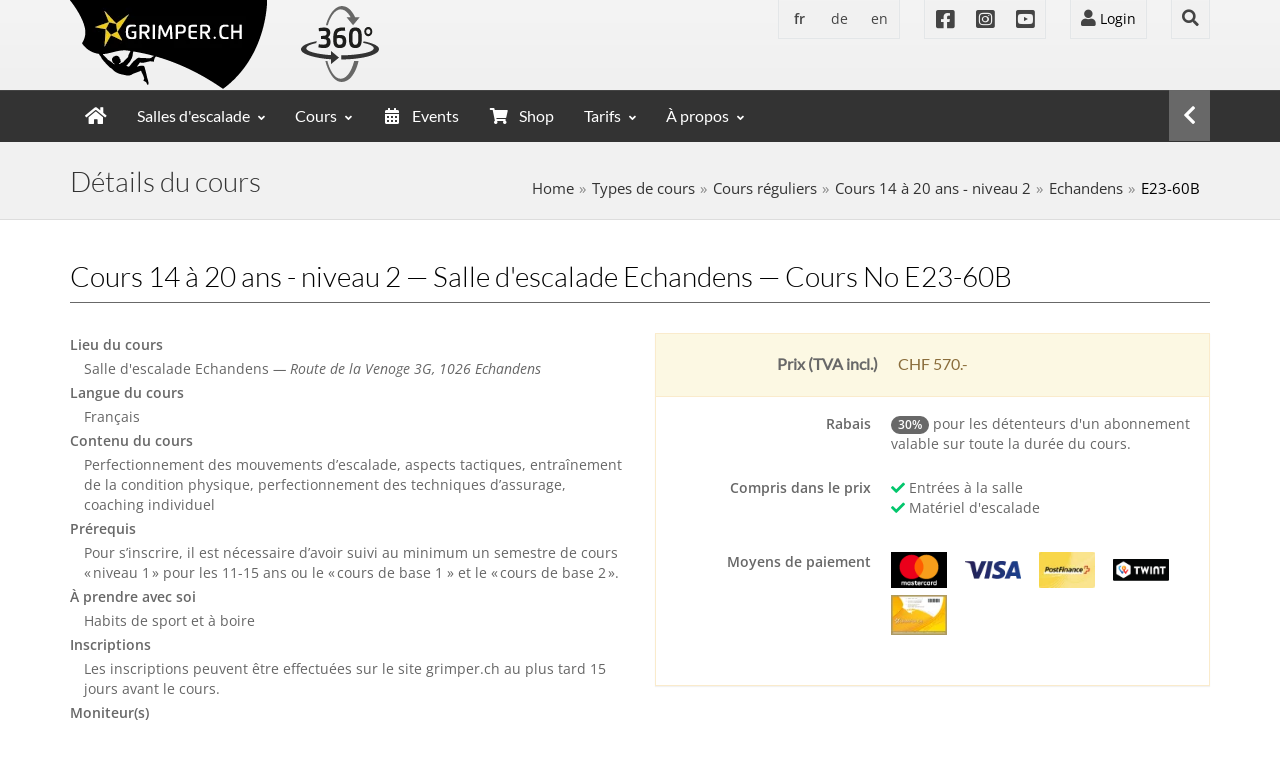

--- FILE ---
content_type: text/html; charset=utf-8
request_url: https://www.grimper.ch/cours/E23-60B
body_size: 10767
content:
<!DOCTYPE html>
<html lang="fr">
<head>

<meta charset="utf-8">
<!-- 
	This website is powered by TYPO3 - inspiring people to share!
	TYPO3 is a free open source Content Management Framework initially created by Kasper Skaarhoj and licensed under GNU/GPL.
	TYPO3 is copyright 1998-2026 of Kasper Skaarhoj. Extensions are copyright of their respective owners.
	Information and contribution at https://typo3.org/
-->



<title>Détails du cours</title>
<meta name="generator" content="TYPO3 CMS">
<meta name="twitter:card" content="summary">


<link rel="stylesheet" href="/_assets/3d52a86571f2ece3dceff8435e1ba9ac/Css/preload.css?1726477508" media="all">
<link rel="stylesheet" href="/typo3temp/assets/css/1e551f67a57f573af0b0609cf32efa1f.css?1726487808" media="all">
<link rel="stylesheet" href="/_assets/3d52a86571f2ece3dceff8435e1ba9ac/Css/vendors.css?1726477508" media="all">
<link rel="stylesheet" href="/_assets/3d52a86571f2ece3dceff8435e1ba9ac/Css/style-orange2.css?1741611250" media="all">
<link rel="stylesheet" href="/_assets/3d52a86571f2ece3dceff8435e1ba9ac/Css/width-full.css?1726477508" media="all">
<link rel="stylesheet" href="https://unpkg.com/leaflet@1.7.1/dist/leaflet.css" media="all">







<meta name="viewport" content="width=device-width, initial-scale=1">
<meta name="viewport" content="width=device-width, initial-scale=1.0, minimum-scale=1.0, maximum-scale=1.0, user-scalable=no">
<link rel="shortcut icon" href="/_assets/3d52a86571f2ece3dceff8435e1ba9ac/Images/favicon.png">
    <link rel="apple-touch-icon" sizes="180x180" href="/_assets/3d52a86571f2ece3dceff8435e1ba9ac/favicon/apple-touch-icon.png">
    <link rel="icon" type="image/png" sizes="32x32" href="/_assets/3d52a86571f2ece3dceff8435e1ba9ac/favicon/favicon-32x32.png">
    <link rel="icon" type="image/png" sizes="16x16" href="/_assets/3d52a86571f2ece3dceff8435e1ba9ac/favicon/favicon-16x16.png">
    <link rel="manifest" href="/site.webmanifest">
    <link rel="mask-icon" href="/_assets/3d52a86571f2ece3dceff8435e1ba9ac/favicon/safari-pinned-tab.svg" color="#5bbad5">
    <meta name="msapplication-TileColor" content="#da532c">
    <meta name="theme-color" content="#ffffff">


<script nonce="y2RFeBuI2chIu_yTKQkYdjxOmzH4iBY2qdeEg8LZtLrpxUAXViGsSQ">
    var _paq = window._paq = window._paq || [];
    /* tracker methods like "setCustomDimension" should be called before "trackPageView" */
    _paq.push(['trackPageView']);
    _paq.push(['enableLinkTracking']);
    (function() {
        var u="//marketing.grimper.ch/";
        _paq.push(['setTrackerUrl', u+'matomo.php']);
        _paq.push(['setSiteId', '1']);
        var d=document, g=d.createElement('script'), s=d.getElementsByTagName('script')[0];
        g.nonce = "y2RFeBuI2chIu_yTKQkYdjxOmzH4iBY2qdeEg8LZtLrpxUAXViGsSQ";
        g.async=true; g.src=u+'matomo.js'; s.parentNode.insertBefore(g,s);
    })();
</script>

<link rel="canonical" href="https://www.grimper.ch/cours/E23-60B/"/>

<link rel="alternate" hreflang="fr" href="https://www.grimper.ch/cours/E23-60B/"/>
<link rel="alternate" hreflang="de" href="https://www.grimper.ch/de/kurs/E23-60B/"/>
<link rel="alternate" hreflang="en" href="https://www.grimper.ch/en/course/E23-60B/"/>
<link rel="alternate" hreflang="x-default" href="https://www.grimper.ch/cours/E23-60B/"/>
</head>
<body>
<!-- Preloader -->
<div id="preloader">
    <div id="status">&nbsp;</div>
</div>

<div id="sb-site">
<div class="boxed">

<header id="header-full-top" class="hidden-xs header-full">
    <div class="container">
        <a href="/">
            <div class="header-full-title"></div>
        </a>
        <a href="/visite-360/">
            <div class="header-360"></div>
        </a>
        <nav class="top-nav">
            

<ul class="top-nav-language-menu hidden-sm">
  
    <li>
      <strong>
      <a href="/cours/E23-60B/" title="Français" lang="fr" xml:lang="fr">fr</a>
      </strong>
    </li>
  
    <li>
      
      <a href="/de/kurs/E23-60B/" title="Deutsch" lang="de" xml:lang="de">de</a>
      
    </li>
  
    <li>
      
      <a href="/en/course/E23-60B/" title="English" lang="en" xml:lang="en">en</a>
      
    </li>
  
</ul>



            <ul class="top-nav-social hidden-sm">
                <li><a class="animated fadeIn animation-delay-8 facebook" href="https://www.facebook.com/grimper.ch"><i class="fab fa-facebook-square"></i></a></li>
                <li><a class="animated fadeIn animation-delay-9 instagram" href="https://www.instagram.com/grimper.ch/"><i class="fab fa-instagram-square"></i></a></li>
                <li><a class="animated fadeIn animation-delay-9 youtube" href="https://www.youtube.com/channel/UCLVUZDRtJG6hqM37iDuTA3Q"><i class="fab fa-youtube-square"></i></a></li>
            </ul>
            <!-- login form -->
            <div class="dropdown animated fadeInDown animation-delay-11">
                <a href="#" class="dropdown-toggle" data-toggle="dropdown">
					<i class="fas fa-user"></i> Login
				</a>
                <div class="dropdown-menu dropdown-menu-right dropdown-login-box animated fadeInUp ">
                    




    <h3>
        
Identification de l&#039;utilisateur


    </h3>
    <img class="img-responsive"
         src="/_assets/3d52a86571f2ece3dceff8435e1ba9ac/Images/carte_abo.png"
         srcset="/_assets/3d52a86571f2ece3dceff8435e1ba9ac/Images/carte_abo@2x.png 2x"
         style="max-width:300px;" alt="" />
    <p>
        



    </p>


<form spellcheck="false" method="post" target="_top" action="/cours/E23-60B/?tx_felogin_login%5Baction%5D=login&amp;tx_felogin_login%5Bcontroller%5D=Login&amp;cHash=84ec9e434f5d738c932297fe5dc1f73f">
<div>
<input type="hidden" name="__referrer[@extension]" value="Felogin" />
<input type="hidden" name="__referrer[@controller]" value="Login" />
<input type="hidden" name="__referrer[@action]" value="login" />
<input type="hidden" name="__referrer[arguments]" value="YTowOnt9ffd27959d32a3c37060bf5eb5212339743482bcd" />
<input type="hidden" name="__referrer[@request]" value="{&quot;@extension&quot;:&quot;Felogin&quot;,&quot;@controller&quot;:&quot;Login&quot;,&quot;@action&quot;:&quot;login&quot;}bb86eaa27b8959d0ea27c0111b43cc10307c4287" />
<input type="hidden" name="__RequestToken" value="eyJ0eXAiOiJKV1QiLCJhbGciOiJIUzI1NiIsImtpZCI6IntcInR5cGVcIjpcIm5vbmNlXCIsXCJuYW1lXCI6XCJodVRVSGdmcEpzX0E5ZlBzYm5Da3J3XCJ9In0.[base64].pVjZ9OwL8ITSGaxIzfhJHwpU5JtR6IbqJmzU86nXU9k"/><input type="hidden" name="__trustedProperties" value="{&quot;user&quot;:1,&quot;pass&quot;:1,&quot;submit&quot;:1,&quot;logintype&quot;:1,&quot;pid&quot;:1,&quot;noredirect&quot;:1}cb1bb0243292c7ce1f3ef93f33e8fbe9503a8d6e" />
</div>

    
    <fieldset>
        <div class="form-group">
            <legend>
                Identification
            </legend>
            <div class="input-group login-input">
                <span class="input-group-addon"><i class="fas fa-user"></i></span>
                <input placeholder="Entrez le code-barres" class="form-control" type="text" name="user" />
            </div>
            <br />
            <div class="input-group login-input hidden">
                <span class="input-group-addon"><i class="fas fa-lock"></i></span>
                <input placeholder="Mot de passe" class="form-control" type="password" name="pass" value="" />
            </div>

            

            <div>
                <input class="btn btn-ar btn-success" type="submit" value="Identification" name="submit" />
            </div>

            <div class="felogin-hidden">
                <input type="hidden" name="logintype" value="login" />
                
                <input type="hidden" name="pid" value="" />
                
                
                
                
                    <input type="hidden" name="noredirect" value="1" />
                
            </div>
            <div class="clearfix"></div>
        </div>
    </fieldset>

</form>






                </div>
            </div> <!-- dropdown -->
            <!-- search form -->
            <div class="dropdown animated fadeInDown animation-delay-13">
    <a href="#" class="dropdown-toggle" data-toggle="dropdown"><i class="fas fa-search"></i></a>
    <div class="dropdown-menu dropdown-menu-right dropdown-search-box animated fadeInUp">
        <form role="form" action="/ecole-descalade/#searchResults" method="post">
            <div class="input-group">
                <input type="text" class="form-control" placeholder="n° du cours" name="query" id="queryBox">
                <span class="input-group-btn">
                    <button class="btn btn-ar btn-primary" type="submit">Go</button>
                </span>
            </div><!-- /input-group -->
        </form>
    </div>
</div>
            <!-- dropdown -->
        </nav>
    </div> <!-- container -->
</header> <!-- header-full -->
<nav class="navbar navbar-static-top navbar-default navbar-header-full navbar-dark yamm" role="navigation" id="header">
    <div class="container">
        <!-- Brand and toggle get grouped for better mobile display -->
        <div class="navbar-header">
            <button type="button" class="navbar-toggle" data-toggle="collapse" data-target="#bs-example-navbar-collapse-1">
                <span class="sr-only">Toggle navigation</span>
                <i class="fas fa-bars"></i>
            </button>
            <a class="navbar-brand hidden-lg hidden-md hidden-sm" id="ar-brand" href="/">
			Grimper.ch</a>
        </div> <!-- navbar-header -->

        <!-- Collect the nav links, forms, and other content for toggling -->
        <div class="pull-right">
            <a href="javascript:void(0);" class="sb-icon-navbar sb-toggle-right"><i class="fas fa-chevron-left"></i></a>
        </div>
        <div class="collapse navbar-collapse" id="bs-example-navbar-collapse-1">
            <ul class="nav navbar-nav">
	<li><a href="/"><i class="fas fa-home no-margin" style="font-size: 120%"></i></a></li>
	<li class="visible-xs"><a href="/visite-360/"><i fonts/class="fas fa-fw fa-eye"></i>360°</a></li>
	<li class="dropdown"><a href="/salles-descalade/echandens/" class="dropdown-toggle" data-toggle="dropdown" title="Salles d&#039;escalade">Salles d'escalade</a><ul class="dropdown-menu dropdown-menu-left"><li role="presentation" class="dropdown-header"><i fonts/class="fas fa-fw fa-home"></i>Salles existantes</li><li><a href="/salles-descalade/echandens/" title="Echandens"><i fonts/class="fas fa-fw fa-location-arrow menu-echandens"></i>Echandens</a></li><li><a href="/salles-descalade/fribourg/" title="Fribourg"><i fonts/class="fas fa-fw fa-location-arrow menu-fribourg"></i>Fribourg</a></li><li><a href="/salles-descalade/givisiez/" title="Givisiez"><i fonts/class="fas fa-fw fa-location-arrow menu-givisiez"></i>Givisiez</a></li><li><a href="/salles-descalade/lausanne-beaulieu/" title="Lausanne-Beaulieu"><i fonts/class="fas fa-fw fa-location-arrow menu-beaulieu"></i>Lausanne-Beaulieu</a></li><li><a href="/salles-descalade/satigny/" title="Meyrin-Satigny"><i fonts/class="fas fa-fw fa-location-arrow menu-satigny"></i>Meyrin-Satigny</a></li><li><a href="/salles-descalade/villeneuve/" title="Villeneuve"><i fonts/class="fas fa-fw fa-location-arrow menu-villeneuve"></i>Villeneuve</a></li><li class="divider"></li><li><a href="/visite-360/" title="Visite 360°"><i fonts/class="fas fa-fw fa-eye"></i>Visite 360°</a></li></ul></li><li class="dropdown"><a href="/ecole-descalade/" class="dropdown-toggle" data-toggle="dropdown" title="Les cours">Cours</a><ul class="dropdown-menu dropdown-menu-left"><li><a href="/ecole-descalade/echandens/" title="Echandens"><i fonts/class="fas fa-fw fa-location-arrow menu-echandens"></i>Echandens</a></li><li><a href="/ecole-descalade/fribourg-gare/" title="Fribourg"><i fonts/class="fas fa-fw fa-location-arrow menu-fribourg"></i>Fribourg</a></li><li><a href="/ecole-descalade/givisiez/" title="Givisiez"><i fonts/class="fas fa-fw fa-location-arrow menu-givisiez"></i>Givisiez</a></li><li><a href="/ecole-descalade/lausanne-beaulieu/" title="Lausanne-Beaulieu"><i fonts/class="fas fa-fw fa-location-arrow menu-beaulieu"></i>Lausanne-Beaulieu</a></li><li><a href="/ecole-descalade/satigny/" title="Meyrin-Satigny"><i fonts/class="fas fa-fw fa-location-arrow menu-satigny"></i>Meyrin-Satigny</a></li><li><a href="/ecole-descalade/villeneuve/" title="Villeneuve"><i fonts/class="fas fa-fw fa-location-arrow menu-villeneuve"></i>Villeneuve</a></li><li><a href="/ecole-descalade/en-falaise/" title="En falaise"><i fonts/class="fas fa-fw fa-circle menu-falaise"></i>En falaise</a></li><li class="divider"></li><li><a href="/ecole-descalade/" title="Trouver un cours"><i fonts/class="fas fa-fw  fa-search"></i>Trouver un cours</a></li></ul></li><li><a href="/events/" title="Events"><i fonts/class="fas fa-fw fa-calendar-alt"></i>Events</a></li><li><a href="/shop/" title="Notre boutique"><i fonts/class="fas fa-fw fa-shopping-cart"></i>Shop</a></li><li class="dropdown"><a href="/tarifs/" class="dropdown-toggle" data-toggle="dropdown" title="Tarifs">Tarifs</a><ul class="dropdown-menu dropdown-menu-left"><li><a href="/tarifs/" title="Tarifs généraux"><i fonts/class="fas fa-fw fa-money-bill-wave"></i>Tarifs généraux</a></li><li><a href="/tarifs/rabais-speciaux/" title="Rabais spéciaux"><i fonts/class="fas fa-fw fa-percent"></i>Rabais spéciaux</a></li></ul></li><li class="dropdown"><a href="/a-propos/" class="dropdown-toggle" data-toggle="dropdown" title="À propos">À propos</a><ul class="dropdown-menu dropdown-menu-left"><li><a href="/a-propos/" title="Infos"><i fonts/class="fas fa-fw fa-info-circle"></i>Infos</a></li><li><a href="/a-propos/premiere-visite/" title="Première visite"><i fonts/class="fas fa-fw fa-hand-point-right"></i>Première visite</a></li><li><a href="/a-propos/presse/" title="Presse"><i fonts/class="fas fa-fw fa-newspaper"></i>Presse</a></li><li><a href="/news/" title="Archives des news"><i class="far fa-fw fa-newspaper"></i>Archives des news</a></li><li><a href="/a-propos/notre-equipe/" title="Notre équipe"><i fonts/class="fas fa-fw fa-users"></i>Notre équipe</a></li><li><a href="/a-propos/jobs/" title="Rejoignez-nous!"><i fonts/class="fas fa-fw fa-puzzle-piece"></i>Jobs</a></li><li class="divider"></li><li><a href="/a-propos/conditions-generales/" title="Conditions générales">Conditions générales</a></li></ul></li>
</ul>


        </div><!-- navbar-collapse -->
    </div><!-- container -->
</nav>

    
	<header class="main-header">
    	<div class="container">
        	<h1 class="page-title">Détails du cours</h1>
			<div id="breadcrumb" class="pull-right"><ol class="breadcrumb"><li><a href="/">Home</a></li><li><a href="https://www.grimper.ch/types/">Types de cours</a></li><li><a href="https://www.grimper.ch/types/entrainement/">Cours réguliers</a></li><li><a href="https://www.grimper.ch/types/entrainement/14-20-niv1/">Cours 14 à 20 ans - niveau 2</a></li><li><a href="https://www.grimper.ch/types/entrainement/14-20-niv1/echandens/">Echandens</a></li><li class="active">E23-60B</li></ol></div>
		</div>
	</header>


    <div class="container">
        
    
<div id="c239" class="frame frame-default frame-type-clcourses_picourses frame-layout-0">

<div class="tx-cl-courses">
    
    <section>
        
    </section>

    

<h2 class="page-header no-margin-top">
    
    Cours 14 à 20 ans - niveau 2 &mdash; Salle d&#039;escalade Echandens &mdash;
    Cours No
    E23-60B
</h2>
<div class="row">
    <div class="col-md-6">
        
        <dl>
            <!-- gym -->
            <dt>
                
                Lieu du cours
            </dt>
            <dd>
                Salle d&#039;escalade Echandens
                
                        
                            <em>&mdash; Route de la Venoge 3G, 1026 Echandens</em>
                        
                    
                
            </dd>

            <!-- language -->
            <dt>
                Langue du cours
            </dt>
            <dd>
                
                    
                    Français
                
            </dd>

            <!-- description -->
            
                <dt>Contenu du cours</dt>
                <dd>Perfectionnement des mouvements d’escalade, aspects tactiques, entraînement de la condition physique, perfectionnement des techniques d’assurage, coaching individuel</dd>
            
                <dt>Prérequis</dt>
                <dd>Pour s’inscrire, il est nécessaire d’avoir suivi au minimum un semestre de cours « niveau 1 » pour les 11-15 ans ou le « cours de base 1 » et le « cours de base 2 ».</dd>
            
                <dt>À prendre avec soi</dt>
                <dd>Habits de sport et à boire</dd>
            
                <dt>Inscriptions</dt>
                <dd>Les inscriptions peuvent être effectuées sur le site grimper.ch au plus tard 15 jours avant le cours.</dd>
            

            <!-- Instructor -->
            
                <dt>
                    Moniteur(s)
                </dt>
                <dd>
                    
                        Théophile Maeder<br/>
                    
                        Simon Briod<br/>
                    
                        Alessandra Chappuis<br/>
                    
                        Chloe Verdaguer<br/>
                    
                </dd>
            
        </dl>
    </div>
    <div class="col-md-6">
        <!-- prices -->
        <div class="panel panel-warning">
            <div class="panel-heading">
                <dl class="dl-horizontal panel-title">
                    <dt>Prix (TVA incl.)</dt><dd>CHF 570.-</dd>
                </dl>
            </div>
            
                <div class="panel-body">
                    
                        <dl class="dl-horizontal">
                            <dt>
                                Rabais
                            </dt>
                            <dd>
                                <span class="badge badge-primary">30%</span>
                                pour les détenteurs d&#039;un abonnement valable sur toute la durée du cours.
                            </dd>
                        </dl>
                    
                    
                        <dl class="dl-horizontal">
                            
                                <dt>
                                    Compris dans le prix
                                </dt>
                                <dd>
                                    <ul class="list-unstyled">
                                        
                                            <li><i class="fas fa-check em-success"></i> Entrées à la salle</li>
                                        
                                            <li><i class="fas fa-check em-success"></i> Matériel d&#039;escalade</li>
                                        
                                    </ul>
                                </dd>
                            
                            
                        </dl>
                    


                    <dl class="dl-horizontal">
                        <dt id="payment_methods">
                            Moyens de paiement
                        </dt>
                        <dd class="credit-cards">
                            <img
                                src="/_assets/3d52a86571f2ece3dceff8435e1ba9ac/Images/mastercard.png"
                                srcset="/_assets/3d52a86571f2ece3dceff8435e1ba9ac/Images/mastercard@2x.png 2x"
                                width="70"
                                alt="MasterCard"/>
                            <img src="/_assets/3d52a86571f2ece3dceff8435e1ba9ac/Images/visa.png"
                                 srcset="/_assets/3d52a86571f2ece3dceff8435e1ba9ac/Images/visa@2x.png 2x"
                                 width="70"
                                 alt="VISA"/>
                            <img src="/_assets/3d52a86571f2ece3dceff8435e1ba9ac/Images/postcard.png"
                                 srcset="/_assets/3d52a86571f2ece3dceff8435e1ba9ac/Images/postcard@2x.png 2x"
                                 width="70"
                                 alt="Postcard"/>
                            <img src="/_assets/3d52a86571f2ece3dceff8435e1ba9ac/Images/twint.png"
                                 srcset="/_assets/3d52a86571f2ece3dceff8435e1ba9ac/Images/twint@2x.png 2x"
                                 width="70"
                                 alt="Twint"/>
                            <img src="/_assets/3d52a86571f2ece3dceff8435e1ba9ac/Images/voucher.gif"
                                 srcset="/_assets/3d52a86571f2ece3dceff8435e1ba9ac/Images/voucher@2x.gif 2x"
                                 width="70"
                                 alt="Voucher"/>
                        </dd>
                    </dl>
                </div>
            
        </div>
    </div>
</div>

<!-- dates -->
<div class="panel panel-warning">
    <div class="panel-heading">
        <h4 class="panel-title" style="color: #686868; font-weight: bolder;">
            Dates
            (
            18:00 à 20:00
            )
        </h4>
    </div>
    <div class="panel-body">
        <div class="clcourses-calendar-container">
<div class="clcourses-calendar">
<table class="table table-condensed">
<caption>février 2023</caption>
<tr>
<th>lun</th>
<th>mar</th>
<th>mer</th>
<th>jeu</th>
<th>ven</th>
<th>sam</th>
<th>dim</th>
</tr>
<tr>
<td class="bg-grey"></td>
<td class="bg-grey"></td>
<td>1</td>
<td>2</td>
<td class="bg-normal">3<span></span></td>
<td>4</td>
<td>5</td>
</tr><tr>
<td>6</td>
<td>7</td>
<td>8</td>
<td>9</td>
<td class="bg-normal">10<span></span></td>
<td>11</td>
<td>12</td>
</tr><tr>
<td>13</td>
<td>14</td>
<td>15</td>
<td>16</td>
<td>17</td>
<td>18</td>
<td>19</td>
</tr><tr>
<td>20</td>
<td>21</td>
<td>22</td>
<td>23</td>
<td class="bg-normal">24<span></span></td>
<td>25</td>
<td>26</td>
</tr><tr>
<td>27</td>
<td>28</td>
<td class="bg-grey"></td>
<td class="bg-grey"></td>
<td class="bg-grey"></td>
<td class="bg-grey"></td>
<td class="bg-grey"></td>
</tr>
</table>
</div>
<div class="clcourses-calendar">
<table class="table table-condensed">
<caption>mars 2023</caption>
<tr>
<th>lun</th>
<th>mar</th>
<th>mer</th>
<th>jeu</th>
<th>ven</th>
<th>sam</th>
<th>dim</th>
</tr>
<tr>
<td class="bg-grey"></td>
<td class="bg-grey"></td>
<td>1</td>
<td>2</td>
<td class="bg-normal">3<span></span></td>
<td>4</td>
<td>5</td>
</tr><tr>
<td>6</td>
<td>7</td>
<td>8</td>
<td>9</td>
<td class="bg-normal">10<span></span></td>
<td>11</td>
<td>12</td>
</tr><tr>
<td>13</td>
<td>14</td>
<td>15</td>
<td>16</td>
<td class="bg-normal">17<span></span></td>
<td>18</td>
<td>19</td>
</tr><tr>
<td>20</td>
<td>21</td>
<td>22</td>
<td>23</td>
<td class="bg-normal">24<span></span></td>
<td>25</td>
<td>26</td>
</tr><tr>
<td>27</td>
<td>28</td>
<td>29</td>
<td>30</td>
<td class="bg-normal">31<span></span></td>
<td class="bg-grey"></td>
<td class="bg-grey"></td>
</tr>
</table>
</div>
<div class="clcourses-calendar">
<table class="table table-condensed">
<caption>avril 2023</caption>
<tr>
<th>lun</th>
<th>mar</th>
<th>mer</th>
<th>jeu</th>
<th>ven</th>
<th>sam</th>
<th>dim</th>
</tr>
<tr>
<td class="bg-grey"></td>
<td class="bg-grey"></td>
<td class="bg-grey"></td>
<td class="bg-grey"></td>
<td class="bg-grey"></td>
<td>1</td>
<td>2</td>
</tr><tr>
<td>3</td>
<td>4</td>
<td>5</td>
<td>6</td>
<td>7</td>
<td>8</td>
<td>9</td>
</tr><tr>
<td>10</td>
<td>11</td>
<td>12</td>
<td>13</td>
<td>14</td>
<td>15</td>
<td>16</td>
</tr><tr>
<td>17</td>
<td>18</td>
<td>19</td>
<td>20</td>
<td>21</td>
<td>22</td>
<td>23</td>
</tr><tr>
<td>24</td>
<td>25</td>
<td>26</td>
<td>27</td>
<td class="bg-normal">28<span></span></td>
<td>29</td>
<td>30</td>
</tr>
</table>
</div>
<div class="clcourses-calendar">
<table class="table table-condensed">
<caption>mai 2023</caption>
<tr>
<th>lun</th>
<th>mar</th>
<th>mer</th>
<th>jeu</th>
<th>ven</th>
<th>sam</th>
<th>dim</th>
</tr>
<tr>
<td>1</td>
<td>2</td>
<td>3</td>
<td>4</td>
<td class="bg-normal">5<span></span></td>
<td>6</td>
<td>7</td>
</tr><tr>
<td>8</td>
<td>9</td>
<td>10</td>
<td>11</td>
<td class="bg-normal">12<span></span></td>
<td>13</td>
<td>14</td>
</tr><tr>
<td>15</td>
<td>16</td>
<td>17</td>
<td>18</td>
<td>19</td>
<td>20</td>
<td>21</td>
</tr><tr>
<td>22</td>
<td>23</td>
<td>24</td>
<td>25</td>
<td class="bg-normal">26<span></span></td>
<td>27</td>
<td>28</td>
</tr><tr>
<td>29</td>
<td>30</td>
<td>31</td>
<td class="bg-grey"></td>
<td class="bg-grey"></td>
<td class="bg-grey"></td>
<td class="bg-grey"></td>
</tr>
</table>
</div>
<div class="clcourses-calendar">
<table class="table table-condensed">
<caption>juin 2023</caption>
<tr>
<th>lun</th>
<th>mar</th>
<th>mer</th>
<th>jeu</th>
<th>ven</th>
<th>sam</th>
<th>dim</th>
</tr>
<tr>
<td class="bg-grey"></td>
<td class="bg-grey"></td>
<td class="bg-grey"></td>
<td>1</td>
<td class="bg-normal">2<span></span></td>
<td>3</td>
<td>4</td>
</tr><tr>
<td>5</td>
<td>6</td>
<td>7</td>
<td>8</td>
<td class="bg-normal">9<span></span></td>
<td>10</td>
<td>11</td>
</tr><tr>
<td>12</td>
<td>13</td>
<td>14</td>
<td>15</td>
<td class="bg-normal">16<span></span></td>
<td>17</td>
<td>18</td>
</tr><tr>
<td>19</td>
<td>20</td>
<td>21</td>
<td>22</td>
<td class="bg-normal">23<span></span></td>
<td>24</td>
<td>25</td>
</tr><tr>
<td>26</td>
<td>27</td>
<td>28</td>
<td>29</td>
<td>30</td>
<td class="bg-grey"></td>
<td class="bg-grey"></td>
</tr>
</table>
</div>
</div>
        <a class="btn btn-ar btn-default" href="/cours/?tx_clcourses_picourses%5Baction%5D=exportIcs&amp;tx_clcourses_picourses%5Bcontroller%5D=Course&amp;tx_clcourses_picourses%5Bcourse%5D=8716&amp;cHash=5aa6705048930fd9fc64e61ec0a4be68"><i
            class="fas fa-calendar"></i>
            Exporter les dates dans votre calendrier
        </a>
    </div>
</div>

<!-- Inscription -->
<div>
    
            
                    
                        <!-- waiting queue -->
                        <a class="btn btn-lg btn-warning" href="/cours/?tx_clcourses_picourses%5Baction%5D=waiting&amp;tx_clcourses_picourses%5Bcontroller%5D=Course&amp;tx_clcourses_picourses%5Bcourse%5D=8716&amp;cHash=8ad09f292633d1fc406dac40e3926ac8">
                            <i class="fas fa-clock"></i>&nbsp;File d&#039;attente
                        </a>
                    
                
        
</div>
<div class="row">
    <div class="col-md-12">
        <!-- leaflet map -->
        
            <div class="box margin-top">
                <div class="box-content">
                    <div id="map_canvas" style="width:100%;height:300px"></div>
                </div>
            </div>
        
    </div>
</div>




    <script type="application/ld+json">
[{"@context":"https:\/\/schema.org","@type":"SportsEvent","name":"Cours 14 \u00e0 20 ans - niveau 2 - E23-60B","description":"As-tu envie de t\u2019entra\u00eener r\u00e9guli\u00e8rement\u2009? Alors ce cours est fait pour toi\u2009!&nbsp;Gr\u00e2ce aux conseils d\u2019un moniteur exp\u00e9riment\u00e9, tu d\u00e9couvriras diff\u00e9rents aspects de l\u2019escalade sportive et tu pourras progresser rapidement.","startDate":"2023-02-03T18:00","endDate":"2023-06-23T20:00","eventStatus":"https:\/\/schema.org\/EventScheduled","eventAttendanceMode":"https:\/\/schema.org\/OfflineEventAttendanceMode","typicalAgeRange":"14-20","image":"https:\/\/www.grimper.ch\/_assets\/33382306f8b06a8a857af61fc1f3cce3\/Icons\/Types\/picto4.png","about":{"@type":"Class","name":"Cours 14 \u00e0 20 ans - niveau 2"},"maximumAttendeeCapacity":16,"location":{"@type":"SportsActivityLocation","name":"Salle d'escalade Echandens","address":{"@type":"PostalAddress","addressCountry":"CH","addressLocality":"Echandens","postalCode":"1026","streetAddress":"Route de la Venoge 3G"},"geo":{"@type":"GeoCoordinates","latitude":46.538124,"longitude":6.548376}},"organizer":{"@type":"Organization","name":"Grimper.ch SA","url":"https:\/\/www.grimper.ch"},"offers":{"@type":"Offer","price":"570.00","priceCurrency":"CHF","availability":"https:\/\/schema.org\/InStock","validFrom":"2022-05-11T10:29","url":"https:\/\/www.grimper.ch\/cours\/E23-60B\/"},"subEvent":[{"@type":"SportsEvent","name":"E23-60B (Cours No 1 sur 16)","description":"As-tu envie de t\u2019entra\u00eener r\u00e9guli\u00e8rement\u2009? Alors ce cours est fait pour toi\u2009!&nbsp;Gr\u00e2ce aux conseils d\u2019un moniteur exp\u00e9riment\u00e9, tu d\u00e9couvriras diff\u00e9rents aspects de l\u2019escalade sportive et tu pourras progresser rapidement.","startDate":"2023-02-03T18:00","endDate":"2023-02-03T20:00","eventStatus":"https:\/\/schema.org\/EventScheduled","eventAttendanceMode":"https:\/\/schema.org\/OfflineEventAttendanceMode","typicalAgeRange":"14-20","image":"https:\/\/www.grimper.ch\/_assets\/33382306f8b06a8a857af61fc1f3cce3\/Icons\/Types\/picto4.png","about":{"@type":"Class","name":"Cours 14 \u00e0 20 ans - niveau 2"},"maximumAttendeeCapacity":16,"location":{"@type":"SportsActivityLocation","name":"Salle d'escalade Echandens","address":{"@type":"PostalAddress","addressCountry":"CH","addressLocality":"Echandens","postalCode":"1026","streetAddress":"Route de la Venoge 3G"},"geo":{"@type":"GeoCoordinates","latitude":46.538124,"longitude":6.548376}},"organizer":{"@type":"Organization","name":"Grimper.ch SA","url":"https:\/\/www.grimper.ch"}},{"@type":"SportsEvent","name":"E23-60B (Cours No 2 sur 16)","description":"As-tu envie de t\u2019entra\u00eener r\u00e9guli\u00e8rement\u2009? Alors ce cours est fait pour toi\u2009!&nbsp;Gr\u00e2ce aux conseils d\u2019un moniteur exp\u00e9riment\u00e9, tu d\u00e9couvriras diff\u00e9rents aspects de l\u2019escalade sportive et tu pourras progresser rapidement.","startDate":"2023-02-10T18:00","endDate":"2023-02-10T20:00","eventStatus":"https:\/\/schema.org\/EventScheduled","eventAttendanceMode":"https:\/\/schema.org\/OfflineEventAttendanceMode","typicalAgeRange":"14-20","image":"https:\/\/www.grimper.ch\/_assets\/33382306f8b06a8a857af61fc1f3cce3\/Icons\/Types\/picto4.png","about":{"@type":"Class","name":"Cours 14 \u00e0 20 ans - niveau 2"},"maximumAttendeeCapacity":16,"location":{"@type":"SportsActivityLocation","name":"Salle d'escalade Echandens","address":{"@type":"PostalAddress","addressCountry":"CH","addressLocality":"Echandens","postalCode":"1026","streetAddress":"Route de la Venoge 3G"},"geo":{"@type":"GeoCoordinates","latitude":46.538124,"longitude":6.548376}},"organizer":{"@type":"Organization","name":"Grimper.ch SA","url":"https:\/\/www.grimper.ch"}},{"@type":"SportsEvent","name":"E23-60B (Cours No 3 sur 16)","description":"As-tu envie de t\u2019entra\u00eener r\u00e9guli\u00e8rement\u2009? Alors ce cours est fait pour toi\u2009!&nbsp;Gr\u00e2ce aux conseils d\u2019un moniteur exp\u00e9riment\u00e9, tu d\u00e9couvriras diff\u00e9rents aspects de l\u2019escalade sportive et tu pourras progresser rapidement.","startDate":"2023-02-24T18:00","endDate":"2023-02-24T20:00","eventStatus":"https:\/\/schema.org\/EventScheduled","eventAttendanceMode":"https:\/\/schema.org\/OfflineEventAttendanceMode","typicalAgeRange":"14-20","image":"https:\/\/www.grimper.ch\/_assets\/33382306f8b06a8a857af61fc1f3cce3\/Icons\/Types\/picto4.png","about":{"@type":"Class","name":"Cours 14 \u00e0 20 ans - niveau 2"},"maximumAttendeeCapacity":16,"location":{"@type":"SportsActivityLocation","name":"Salle d'escalade Echandens","address":{"@type":"PostalAddress","addressCountry":"CH","addressLocality":"Echandens","postalCode":"1026","streetAddress":"Route de la Venoge 3G"},"geo":{"@type":"GeoCoordinates","latitude":46.538124,"longitude":6.548376}},"organizer":{"@type":"Organization","name":"Grimper.ch SA","url":"https:\/\/www.grimper.ch"}},{"@type":"SportsEvent","name":"E23-60B (Cours No 4 sur 16)","description":"As-tu envie de t\u2019entra\u00eener r\u00e9guli\u00e8rement\u2009? Alors ce cours est fait pour toi\u2009!&nbsp;Gr\u00e2ce aux conseils d\u2019un moniteur exp\u00e9riment\u00e9, tu d\u00e9couvriras diff\u00e9rents aspects de l\u2019escalade sportive et tu pourras progresser rapidement.","startDate":"2023-03-03T18:00","endDate":"2023-03-03T20:00","eventStatus":"https:\/\/schema.org\/EventScheduled","eventAttendanceMode":"https:\/\/schema.org\/OfflineEventAttendanceMode","typicalAgeRange":"14-20","image":"https:\/\/www.grimper.ch\/_assets\/33382306f8b06a8a857af61fc1f3cce3\/Icons\/Types\/picto4.png","about":{"@type":"Class","name":"Cours 14 \u00e0 20 ans - niveau 2"},"maximumAttendeeCapacity":16,"location":{"@type":"SportsActivityLocation","name":"Salle d'escalade Echandens","address":{"@type":"PostalAddress","addressCountry":"CH","addressLocality":"Echandens","postalCode":"1026","streetAddress":"Route de la Venoge 3G"},"geo":{"@type":"GeoCoordinates","latitude":46.538124,"longitude":6.548376}},"organizer":{"@type":"Organization","name":"Grimper.ch SA","url":"https:\/\/www.grimper.ch"}},{"@type":"SportsEvent","name":"E23-60B (Cours No 5 sur 16)","description":"As-tu envie de t\u2019entra\u00eener r\u00e9guli\u00e8rement\u2009? Alors ce cours est fait pour toi\u2009!&nbsp;Gr\u00e2ce aux conseils d\u2019un moniteur exp\u00e9riment\u00e9, tu d\u00e9couvriras diff\u00e9rents aspects de l\u2019escalade sportive et tu pourras progresser rapidement.","startDate":"2023-03-10T18:00","endDate":"2023-03-10T20:00","eventStatus":"https:\/\/schema.org\/EventScheduled","eventAttendanceMode":"https:\/\/schema.org\/OfflineEventAttendanceMode","typicalAgeRange":"14-20","image":"https:\/\/www.grimper.ch\/_assets\/33382306f8b06a8a857af61fc1f3cce3\/Icons\/Types\/picto4.png","about":{"@type":"Class","name":"Cours 14 \u00e0 20 ans - niveau 2"},"maximumAttendeeCapacity":16,"location":{"@type":"SportsActivityLocation","name":"Salle d'escalade Echandens","address":{"@type":"PostalAddress","addressCountry":"CH","addressLocality":"Echandens","postalCode":"1026","streetAddress":"Route de la Venoge 3G"},"geo":{"@type":"GeoCoordinates","latitude":46.538124,"longitude":6.548376}},"organizer":{"@type":"Organization","name":"Grimper.ch SA","url":"https:\/\/www.grimper.ch"}},{"@type":"SportsEvent","name":"E23-60B (Cours No 6 sur 16)","description":"As-tu envie de t\u2019entra\u00eener r\u00e9guli\u00e8rement\u2009? Alors ce cours est fait pour toi\u2009!&nbsp;Gr\u00e2ce aux conseils d\u2019un moniteur exp\u00e9riment\u00e9, tu d\u00e9couvriras diff\u00e9rents aspects de l\u2019escalade sportive et tu pourras progresser rapidement.","startDate":"2023-03-17T18:00","endDate":"2023-03-17T20:00","eventStatus":"https:\/\/schema.org\/EventScheduled","eventAttendanceMode":"https:\/\/schema.org\/OfflineEventAttendanceMode","typicalAgeRange":"14-20","image":"https:\/\/www.grimper.ch\/_assets\/33382306f8b06a8a857af61fc1f3cce3\/Icons\/Types\/picto4.png","about":{"@type":"Class","name":"Cours 14 \u00e0 20 ans - niveau 2"},"maximumAttendeeCapacity":16,"location":{"@type":"SportsActivityLocation","name":"Salle d'escalade Echandens","address":{"@type":"PostalAddress","addressCountry":"CH","addressLocality":"Echandens","postalCode":"1026","streetAddress":"Route de la Venoge 3G"},"geo":{"@type":"GeoCoordinates","latitude":46.538124,"longitude":6.548376}},"organizer":{"@type":"Organization","name":"Grimper.ch SA","url":"https:\/\/www.grimper.ch"}},{"@type":"SportsEvent","name":"E23-60B (Cours No 7 sur 16)","description":"As-tu envie de t\u2019entra\u00eener r\u00e9guli\u00e8rement\u2009? Alors ce cours est fait pour toi\u2009!&nbsp;Gr\u00e2ce aux conseils d\u2019un moniteur exp\u00e9riment\u00e9, tu d\u00e9couvriras diff\u00e9rents aspects de l\u2019escalade sportive et tu pourras progresser rapidement.","startDate":"2023-03-24T18:00","endDate":"2023-03-24T20:00","eventStatus":"https:\/\/schema.org\/EventScheduled","eventAttendanceMode":"https:\/\/schema.org\/OfflineEventAttendanceMode","typicalAgeRange":"14-20","image":"https:\/\/www.grimper.ch\/_assets\/33382306f8b06a8a857af61fc1f3cce3\/Icons\/Types\/picto4.png","about":{"@type":"Class","name":"Cours 14 \u00e0 20 ans - niveau 2"},"maximumAttendeeCapacity":16,"location":{"@type":"SportsActivityLocation","name":"Salle d'escalade Echandens","address":{"@type":"PostalAddress","addressCountry":"CH","addressLocality":"Echandens","postalCode":"1026","streetAddress":"Route de la Venoge 3G"},"geo":{"@type":"GeoCoordinates","latitude":46.538124,"longitude":6.548376}},"organizer":{"@type":"Organization","name":"Grimper.ch SA","url":"https:\/\/www.grimper.ch"}},{"@type":"SportsEvent","name":"E23-60B (Cours No 8 sur 16)","description":"As-tu envie de t\u2019entra\u00eener r\u00e9guli\u00e8rement\u2009? Alors ce cours est fait pour toi\u2009!&nbsp;Gr\u00e2ce aux conseils d\u2019un moniteur exp\u00e9riment\u00e9, tu d\u00e9couvriras diff\u00e9rents aspects de l\u2019escalade sportive et tu pourras progresser rapidement.","startDate":"2023-03-31T18:00","endDate":"2023-03-31T20:00","eventStatus":"https:\/\/schema.org\/EventScheduled","eventAttendanceMode":"https:\/\/schema.org\/OfflineEventAttendanceMode","typicalAgeRange":"14-20","image":"https:\/\/www.grimper.ch\/_assets\/33382306f8b06a8a857af61fc1f3cce3\/Icons\/Types\/picto4.png","about":{"@type":"Class","name":"Cours 14 \u00e0 20 ans - niveau 2"},"maximumAttendeeCapacity":16,"location":{"@type":"SportsActivityLocation","name":"Salle d'escalade Echandens","address":{"@type":"PostalAddress","addressCountry":"CH","addressLocality":"Echandens","postalCode":"1026","streetAddress":"Route de la Venoge 3G"},"geo":{"@type":"GeoCoordinates","latitude":46.538124,"longitude":6.548376}},"organizer":{"@type":"Organization","name":"Grimper.ch SA","url":"https:\/\/www.grimper.ch"}},{"@type":"SportsEvent","name":"E23-60B (Cours No 9 sur 16)","description":"As-tu envie de t\u2019entra\u00eener r\u00e9guli\u00e8rement\u2009? Alors ce cours est fait pour toi\u2009!&nbsp;Gr\u00e2ce aux conseils d\u2019un moniteur exp\u00e9riment\u00e9, tu d\u00e9couvriras diff\u00e9rents aspects de l\u2019escalade sportive et tu pourras progresser rapidement.","startDate":"2023-04-28T18:00","endDate":"2023-04-28T20:00","eventStatus":"https:\/\/schema.org\/EventScheduled","eventAttendanceMode":"https:\/\/schema.org\/OfflineEventAttendanceMode","typicalAgeRange":"14-20","image":"https:\/\/www.grimper.ch\/_assets\/33382306f8b06a8a857af61fc1f3cce3\/Icons\/Types\/picto4.png","about":{"@type":"Class","name":"Cours 14 \u00e0 20 ans - niveau 2"},"maximumAttendeeCapacity":16,"location":{"@type":"SportsActivityLocation","name":"Salle d'escalade Echandens","address":{"@type":"PostalAddress","addressCountry":"CH","addressLocality":"Echandens","postalCode":"1026","streetAddress":"Route de la Venoge 3G"},"geo":{"@type":"GeoCoordinates","latitude":46.538124,"longitude":6.548376}},"organizer":{"@type":"Organization","name":"Grimper.ch SA","url":"https:\/\/www.grimper.ch"}},{"@type":"SportsEvent","name":"E23-60B (Cours No 10 sur 16)","description":"As-tu envie de t\u2019entra\u00eener r\u00e9guli\u00e8rement\u2009? Alors ce cours est fait pour toi\u2009!&nbsp;Gr\u00e2ce aux conseils d\u2019un moniteur exp\u00e9riment\u00e9, tu d\u00e9couvriras diff\u00e9rents aspects de l\u2019escalade sportive et tu pourras progresser rapidement.","startDate":"2023-05-05T18:00","endDate":"2023-05-05T20:00","eventStatus":"https:\/\/schema.org\/EventScheduled","eventAttendanceMode":"https:\/\/schema.org\/OfflineEventAttendanceMode","typicalAgeRange":"14-20","image":"https:\/\/www.grimper.ch\/_assets\/33382306f8b06a8a857af61fc1f3cce3\/Icons\/Types\/picto4.png","about":{"@type":"Class","name":"Cours 14 \u00e0 20 ans - niveau 2"},"maximumAttendeeCapacity":16,"location":{"@type":"SportsActivityLocation","name":"Salle d'escalade Echandens","address":{"@type":"PostalAddress","addressCountry":"CH","addressLocality":"Echandens","postalCode":"1026","streetAddress":"Route de la Venoge 3G"},"geo":{"@type":"GeoCoordinates","latitude":46.538124,"longitude":6.548376}},"organizer":{"@type":"Organization","name":"Grimper.ch SA","url":"https:\/\/www.grimper.ch"}},{"@type":"SportsEvent","name":"E23-60B (Cours No 11 sur 16)","description":"As-tu envie de t\u2019entra\u00eener r\u00e9guli\u00e8rement\u2009? Alors ce cours est fait pour toi\u2009!&nbsp;Gr\u00e2ce aux conseils d\u2019un moniteur exp\u00e9riment\u00e9, tu d\u00e9couvriras diff\u00e9rents aspects de l\u2019escalade sportive et tu pourras progresser rapidement.","startDate":"2023-05-12T18:00","endDate":"2023-05-12T20:00","eventStatus":"https:\/\/schema.org\/EventScheduled","eventAttendanceMode":"https:\/\/schema.org\/OfflineEventAttendanceMode","typicalAgeRange":"14-20","image":"https:\/\/www.grimper.ch\/_assets\/33382306f8b06a8a857af61fc1f3cce3\/Icons\/Types\/picto4.png","about":{"@type":"Class","name":"Cours 14 \u00e0 20 ans - niveau 2"},"maximumAttendeeCapacity":16,"location":{"@type":"SportsActivityLocation","name":"Salle d'escalade Echandens","address":{"@type":"PostalAddress","addressCountry":"CH","addressLocality":"Echandens","postalCode":"1026","streetAddress":"Route de la Venoge 3G"},"geo":{"@type":"GeoCoordinates","latitude":46.538124,"longitude":6.548376}},"organizer":{"@type":"Organization","name":"Grimper.ch SA","url":"https:\/\/www.grimper.ch"}},{"@type":"SportsEvent","name":"E23-60B (Cours No 12 sur 16)","description":"As-tu envie de t\u2019entra\u00eener r\u00e9guli\u00e8rement\u2009? Alors ce cours est fait pour toi\u2009!&nbsp;Gr\u00e2ce aux conseils d\u2019un moniteur exp\u00e9riment\u00e9, tu d\u00e9couvriras diff\u00e9rents aspects de l\u2019escalade sportive et tu pourras progresser rapidement.","startDate":"2023-05-26T18:00","endDate":"2023-05-26T20:00","eventStatus":"https:\/\/schema.org\/EventScheduled","eventAttendanceMode":"https:\/\/schema.org\/OfflineEventAttendanceMode","typicalAgeRange":"14-20","image":"https:\/\/www.grimper.ch\/_assets\/33382306f8b06a8a857af61fc1f3cce3\/Icons\/Types\/picto4.png","about":{"@type":"Class","name":"Cours 14 \u00e0 20 ans - niveau 2"},"maximumAttendeeCapacity":16,"location":{"@type":"SportsActivityLocation","name":"Salle d'escalade Echandens","address":{"@type":"PostalAddress","addressCountry":"CH","addressLocality":"Echandens","postalCode":"1026","streetAddress":"Route de la Venoge 3G"},"geo":{"@type":"GeoCoordinates","latitude":46.538124,"longitude":6.548376}},"organizer":{"@type":"Organization","name":"Grimper.ch SA","url":"https:\/\/www.grimper.ch"}},{"@type":"SportsEvent","name":"E23-60B (Cours No 13 sur 16)","description":"As-tu envie de t\u2019entra\u00eener r\u00e9guli\u00e8rement\u2009? Alors ce cours est fait pour toi\u2009!&nbsp;Gr\u00e2ce aux conseils d\u2019un moniteur exp\u00e9riment\u00e9, tu d\u00e9couvriras diff\u00e9rents aspects de l\u2019escalade sportive et tu pourras progresser rapidement.","startDate":"2023-06-02T18:00","endDate":"2023-06-02T20:00","eventStatus":"https:\/\/schema.org\/EventScheduled","eventAttendanceMode":"https:\/\/schema.org\/OfflineEventAttendanceMode","typicalAgeRange":"14-20","image":"https:\/\/www.grimper.ch\/_assets\/33382306f8b06a8a857af61fc1f3cce3\/Icons\/Types\/picto4.png","about":{"@type":"Class","name":"Cours 14 \u00e0 20 ans - niveau 2"},"maximumAttendeeCapacity":16,"location":{"@type":"SportsActivityLocation","name":"Salle d'escalade Echandens","address":{"@type":"PostalAddress","addressCountry":"CH","addressLocality":"Echandens","postalCode":"1026","streetAddress":"Route de la Venoge 3G"},"geo":{"@type":"GeoCoordinates","latitude":46.538124,"longitude":6.548376}},"organizer":{"@type":"Organization","name":"Grimper.ch SA","url":"https:\/\/www.grimper.ch"}},{"@type":"SportsEvent","name":"E23-60B (Cours No 14 sur 16)","description":"As-tu envie de t\u2019entra\u00eener r\u00e9guli\u00e8rement\u2009? Alors ce cours est fait pour toi\u2009!&nbsp;Gr\u00e2ce aux conseils d\u2019un moniteur exp\u00e9riment\u00e9, tu d\u00e9couvriras diff\u00e9rents aspects de l\u2019escalade sportive et tu pourras progresser rapidement.","startDate":"2023-06-09T18:00","endDate":"2023-06-09T20:00","eventStatus":"https:\/\/schema.org\/EventScheduled","eventAttendanceMode":"https:\/\/schema.org\/OfflineEventAttendanceMode","typicalAgeRange":"14-20","image":"https:\/\/www.grimper.ch\/_assets\/33382306f8b06a8a857af61fc1f3cce3\/Icons\/Types\/picto4.png","about":{"@type":"Class","name":"Cours 14 \u00e0 20 ans - niveau 2"},"maximumAttendeeCapacity":16,"location":{"@type":"SportsActivityLocation","name":"Salle d'escalade Echandens","address":{"@type":"PostalAddress","addressCountry":"CH","addressLocality":"Echandens","postalCode":"1026","streetAddress":"Route de la Venoge 3G"},"geo":{"@type":"GeoCoordinates","latitude":46.538124,"longitude":6.548376}},"organizer":{"@type":"Organization","name":"Grimper.ch SA","url":"https:\/\/www.grimper.ch"}},{"@type":"SportsEvent","name":"E23-60B (Cours No 15 sur 16)","description":"As-tu envie de t\u2019entra\u00eener r\u00e9guli\u00e8rement\u2009? Alors ce cours est fait pour toi\u2009!&nbsp;Gr\u00e2ce aux conseils d\u2019un moniteur exp\u00e9riment\u00e9, tu d\u00e9couvriras diff\u00e9rents aspects de l\u2019escalade sportive et tu pourras progresser rapidement.","startDate":"2023-06-16T18:00","endDate":"2023-06-16T20:00","eventStatus":"https:\/\/schema.org\/EventScheduled","eventAttendanceMode":"https:\/\/schema.org\/OfflineEventAttendanceMode","typicalAgeRange":"14-20","image":"https:\/\/www.grimper.ch\/_assets\/33382306f8b06a8a857af61fc1f3cce3\/Icons\/Types\/picto4.png","about":{"@type":"Class","name":"Cours 14 \u00e0 20 ans - niveau 2"},"maximumAttendeeCapacity":16,"location":{"@type":"SportsActivityLocation","name":"Salle d'escalade Echandens","address":{"@type":"PostalAddress","addressCountry":"CH","addressLocality":"Echandens","postalCode":"1026","streetAddress":"Route de la Venoge 3G"},"geo":{"@type":"GeoCoordinates","latitude":46.538124,"longitude":6.548376}},"organizer":{"@type":"Organization","name":"Grimper.ch SA","url":"https:\/\/www.grimper.ch"}},{"@type":"SportsEvent","name":"E23-60B (Cours No 16 sur 16)","description":"As-tu envie de t\u2019entra\u00eener r\u00e9guli\u00e8rement\u2009? Alors ce cours est fait pour toi\u2009!&nbsp;Gr\u00e2ce aux conseils d\u2019un moniteur exp\u00e9riment\u00e9, tu d\u00e9couvriras diff\u00e9rents aspects de l\u2019escalade sportive et tu pourras progresser rapidement.","startDate":"2023-06-23T18:00","endDate":"2023-06-23T20:00","eventStatus":"https:\/\/schema.org\/EventScheduled","eventAttendanceMode":"https:\/\/schema.org\/OfflineEventAttendanceMode","typicalAgeRange":"14-20","image":"https:\/\/www.grimper.ch\/_assets\/33382306f8b06a8a857af61fc1f3cce3\/Icons\/Types\/picto4.png","about":{"@type":"Class","name":"Cours 14 \u00e0 20 ans - niveau 2"},"maximumAttendeeCapacity":16,"location":{"@type":"SportsActivityLocation","name":"Salle d'escalade Echandens","address":{"@type":"PostalAddress","addressCountry":"CH","addressLocality":"Echandens","postalCode":"1026","streetAddress":"Route de la Venoge 3G"},"geo":{"@type":"GeoCoordinates","latitude":46.538124,"longitude":6.548376}},"organizer":{"@type":"Organization","name":"Grimper.ch SA","url":"https:\/\/www.grimper.ch"}}]}]
</script>

</div>


</div>



    </div> <!-- container -->


<aside id="footer-widgets">
    <div class="container">
        <div class="row">
	<div class="col-md-4 col-sm-6">
		<h3 class="footer-widget-title givisiez"><i class="fas fa-home"></i> Givisiez</h3>
		<p>
			Route Henri-Stephan 12<br />
			CH-1762 Givisiez<br />
			<i class="fas fa-phone"></i>&nbsp;<a href="tel:+41264652914">+41 26 465 29 14</a>
		</p>
	</div>
	<div class="col-md-4 col-sm-6">
		<h3 class="footer-widget-title fribourg"><i class="fas fa-home"></i> Fribourg</h3>
		<p>
			Avenue du Midi 4<br />
			CH-1700 Fribourg<br />
			<i class="fas fa-phone"></i>&nbsp;<a href="tel:+41264676044">+41 26 467 60 44</a>
		</p>
	</div>
	<div class="col-md-4 col-sm-6">
		<h3 class="footer-widget-title villeneuve"><i class="fas fa-home"></i> Villeneuve</h3>
		<p>
			Zone Industrielle D107<br />
			CH-1844 Villeneuve<br />
			<i class="fas fa-phone"></i>&nbsp;<a href="tel:+41216128362">+41 21 612 83 62</a>
		</p>
	</div>
	<div class="col-md-4 col-sm-6">
		<h3 class="footer-widget-title echandens"><i class="fas fa-home"></i> Echandens</h3>
		<p>
			Route de la Venoge 3 G<br />
			CH-1026 Echandens<br />
			<i class="fas fa-phone"></i>&nbsp;<a href="tel:+41216128361">+41 21 612 83 61</a>
		</p>
	</div>
	<div class="col-md-4 col-sm-6">
		<h3 class="footer-widget-title beaulieu"><i class="fas fa-home"></i> Lausanne • Beaulieu</h3>
		<p>
			Avenue des Bergières 10<br />
			CH-1004 Lausanne<br />
			<i class="fas fa-phone"></i>&nbsp;<a href="tel:+41264652914">+41 21 612 83 63</a>
		</p>
	</div>
	<div class="col-md-4 col-sm-6">
		<h3 class="footer-widget-title satigny"><i class="fas fa-home"></i> Meyrin • Satigny</h3>
		<p>
			Rue du Pré-de-la-Fontaine 8A<br />
			CH-1242 Satigny<br />
			<i class="fas fa-phone"></i>&nbsp;<a href="tel:+41227530035">+41 22 753 00 35</a>
		</p>
	</div>
</div>
<div class="row" style="background-color: #333; padding-bottom: 3ex;">
	<div class="col-md-12">
		<h3 class="footer-widget-title"><i class="fas fa-university"></i> Secrétariat</h3>
	</div>
	<div class="col-sm-4">
		<i class="fas fa-clock"></i>&nbsp;Lu-Ve 9:00-12:00 & 14:00-17:00
	</div>
	<div class="col-sm-4">
		<i class="fas fa-phone"></i>&nbsp;<a href="tel:+41264652914">+41 26 465 29 14</a>
	</div>
	<div class="col-sm-4">
		<i class="fas fa-envelope"></i>&nbsp;<a href="#" data-mailto-token="kygjrm8gldmYepgkncp,af" data-mailto-vector="-2">info(at)grimper.ch</a>
	</div>
</div>
<div class="row">
	<h3 class="footer-widget-title"><i class="fas fa-exchange-alt"></i>
		Partenaires
	</h3>
	<div class="row">
		<div class="col-md-4 col-sm-6">
			<a href="https://newrocksport.ch/" class="">
				<img src="/_assets/3d52a86571f2ece3dceff8435e1ba9ac/Images/logo_scarpa.png" class="img-responsive" alt="Image">
			</a>
		</div>
		<div class="col-md-4 col-sm-6">
			<a href="https://www.petzl.com" class="">
				<img src="/_assets/3d52a86571f2ece3dceff8435e1ba9ac/Images/logo_petzl.png" class="img-responsive" alt="Image">
			</a>
		</div>
		<div class="col-md-4 col-sm-6">
			<a href="https://www.baechli-bergsport.ch/fr" class="">
				<img src="/_assets/3d52a86571f2ece3dceff8435e1ba9ac/Images/logo_bachli.png" class="img-responsive" alt="Image">
			</a>
		</div>
	</div>
</div>
    </div> <!-- container -->
</aside> <!-- footer-widgets -->
<footer id="footer">
    <p>
    &copy; 2026 tous droits réservés • <a href="/">Grimper.ch</a> SA
    • Route Henri-Stephan 12
    • CH-1762 Givisiez
</p>
</footer>

</div> <!-- boxed -->
</div> <!-- sb-site -->

<div class="sb-slidebar sb-right">
    <h2 class="slidebar-header no-margin-bottom">Navigation</h2>
    <ul class="slidebar-menu">
        <li><a href="/"><i class="fas fa-fw fa-home"></i>&nbsp;Accueil</a></li>
        <li><a href="/liens/"><i class="fas fa-fw fa-external-link-square-alt"></i>&nbsp;Liens</a></li>
		<li><a href="/contact/"><i class="fas fa-fw fa-user"></i>&nbsp;Contact</a></li>
		<li><a href="/intranet/"><i class="fas fa-fw fa-file"></i>&nbsp;Intranet</a></li>
		<li class="visible-xs"><a href="/login/"><i class="fas fa-fw fa-lock"></i>&nbsp;Login</a></li>
		
    </ul>

    <h2 class="slidebar-header">Réseaux sociaux</h2>
    <div class="slidebar-social-icons">
        <a class="social-icon-ar  facebook" href="https://www.facebook.com/grimper.ch"><i class="fab fa-facebook-square"></i></a>
        <a class="social-icon-ar instagram" href="https://www.instagram.com/grimper.ch/"><i class="fab fa-instagram-square"></i></a>
        <a class="social-icon-ar  youtube" href="https://www.youtube.com/channel/UCLVUZDRtJG6hqM37iDuTA3Q"><i class="fab fa-youtube-square"></i></a>
    </div>

    <h2 class="slidebar-header no-margin-bottom"><i class="fas fa-fw fa-globe-europe"></i> Langue</h2>
    <ul class="slidebar-menu">
        
            <li>
                <a href="/cours/E23-60B/" title="Français" lang="fr" xml:lang="fr">
                    <i class="fas fa-check"></i>
                    Français
                </a>
            </li>
        
            <li>
                <a href="/de/kurs/E23-60B/" title="Deutsch" lang="de" xml:lang="de">
                    
                    Deutsch
                </a>
            </li>
        
            <li>
                <a href="/en/course/E23-60B/" title="English" lang="en" xml:lang="en">
                    
                    English
                </a>
            </li>
        
    </ul>
</div> <!-- sb-slidebar sb-right -->

<div id="back-top">
    <a href="#header"><i class="fas fa-chevron-up"></i></a>
</div>

<script src="/_assets/3d52a86571f2ece3dceff8435e1ba9ac/JavaScript/jquery.min.js?1726477508"></script>
<script src="/_assets/3d52a86571f2ece3dceff8435e1ba9ac/JavaScript/vendors.js?1726477508"></script>
<script src="/_assets/3d52a86571f2ece3dceff8435e1ba9ac/JavaScript/app.js?1726477508"></script>
<script src="https://unpkg.com/leaflet@1.7.1/dist/leaflet.js"></script>
<script async="async" src="/typo3temp/assets/js/59cb7c5e3fccb968fb36c2e97ef8bf95.js?1765376478"></script>
<script>
/*<![CDATA[*/
/*Causal\ClCourses\ViewHelpers\Map\LeafletMapViewHelper*/
function initialize() {
    // Create the map
    var baseLayer = L.tileLayer('https://{s}.tile.openstreetmap.org/{z}/{x}/{y}.png', {
        attribution: '&copy; <a href="https://www.openstreetmap.org/copyright">OpenStreetMap</a>',
        maxZoom: 19
    });
    var mymap = L.map('map_canvas', {
        center: [46.538124, 6.548376],
        zoom: 13,
        layers: [baseLayer]
    });
	if (1) {
	    var markerConfig = {};
	    if ('/_assets/33382306f8b06a8a857af61fc1f3cce3/Icons/Markers/rs@2x.png') {
	        markerConfig = {
	            icon: L.icon({
                    iconUrl: '/_assets/33382306f8b06a8a857af61fc1f3cce3/Icons/Markers/rs@2x.png',
                    iconSize:    [63, 84],
                    iconAnchor:  [24, 71]
                })
	        }
	    }
	    var marker = L.marker([46.538124, 6.548376], markerConfig).addTo(mymap);
	}
}
window.onload = initialize;

/*]]>*/
</script>


</body>
</html>
<!-- TYPO3 Hosting by Causal Sàrl / T3Gardens - https://www.t3gardens.com - (LUNA) -->

--- FILE ---
content_type: image/svg+xml
request_url: https://www.grimper.ch/_assets/3d52a86571f2ece3dceff8435e1ba9ac/Images/colors/orange2/360.svg
body_size: 646
content:
<?xml version="1.0" encoding="UTF-8"?><svg id="Calque_1" xmlns="http://www.w3.org/2000/svg" viewBox="0 0 80 90"><defs><style>.cls-1{fill:#676766;}.cls-2{fill:#333;}.cls-3{fill:#1d1d1b;}</style></defs><path class="cls-2" d="M31.09,51.03l7.9,6.58-7.9,6.41-.03-4.78c-8.36-.23-30.05-3.59-30.05-9.93,0-5.53,15.83-8.15,15.83-8.15l-.64,1.98c-.37,.01-9.87,1.84-9.88,5.14,.02,4.91,22.96,6.92,24.78,6.8v-4.04Z"/><g><path class="cls-3" d="M30.24,32.71c0,2.01-.76,3.62-2.4,4.54,1.75,.79,2.67,2.08,2.67,4.39,0,4.94-2.54,6.43-6.72,6.43-2.08,0-3.76-.33-5.37-.69l.38-3.18c1.42,.21,3.01,.45,4.35,.45,2.52,0,3.7-.45,3.7-2.85,0-1.61-.63-2.42-1.86-2.6-1.12-.17-2.21-.22-3.59-.22h-.31v-3c1.35-.04,2.68-.19,3.9-.39,1.21-.2,1.67-1.04,1.67-2.43,0-2.07-1.29-2.28-3.06-2.28-1.52,0-3.09,.21-4.64,.45l-.36-3.13c1.53-.35,3.32-.68,5.29-.68,3.33,0,6.36,.82,6.36,5.21Z"/><path class="cls-3" d="M46.22,41.36c0,5.38-2.67,6.7-6.68,6.7-5.14,0-6.32-3.25-6.32-8.41,0-9.24,1.72-12.16,9.53-12.16,.29,0,.63,0,2.13,.04l.28,3.18c-3.13,.14-8.18-.57-8.22,4.49,.83-.13,1.91-.26,2.95-.26,3.93,0,6.34,1.25,6.34,6.41Zm-9.46-3.05c-.05,.56-.05,1.15-.05,1.77,0,2.39,.31,4.68,2.77,4.68s3.25-.89,3.25-3.46-1.22-3.26-3.28-3.26c-.84,0-1.94,.13-2.69,.27Z"/><path class="cls-3" d="M48.9,37.78c0-6.9,1.1-10.29,6.46-10.29s6.46,3.39,6.46,10.29-1.09,10.29-6.46,10.29-6.46-3.39-6.46-10.29Zm9.39,0c0-4.21-.07-7.01-2.92-7.01s-2.93,2.8-2.93,7.01,.07,7,2.93,7,2.92-2.79,2.92-7Z"/><path class="cls-3" d="M64.24,31.58c0-2.59,1.81-4.71,4.04-4.71s4.05,2.11,4.05,4.71-1.82,4.71-4.05,4.71-4.04-2.11-4.04-4.71Zm6.15,0c0-1.36-.93-2.45-2.11-2.45s-2.1,1.09-2.1,2.45,.93,2.45,2.1,2.45,2.11-1.08,2.11-2.45Z"/></g><path class="cls-2" d="M63.76,41.33s15.24,2.63,15.24,7.75c0,6.33-18.43,10.27-37.83,10.42v-4.13c7.72,.01,32.45-1.58,32.59-7.13,.09-3.51-10.69-5.33-10.69-5.33l.68-1.57Z"/><path class="cls-1" d="M25.4,61.05s4.92,21.16,16.44,20.92c12.13-.26,16.6-19.7,16.68-21.03h-4.35s-3.95,17.62-13.42,17.8c-6.45,.12-11.08-8.99-13.34-17.65l-2.01-.04Z"/><path class="cls-1" d="M53.08,25.21l-6.49-7.9h4.03s-3.75-7.94-9.91-7.98c-6.57-.04-11.68,10.23-12.81,15.88h-1.97c1.61-6.85,7.33-19.18,16.24-19.18,8.38,0,12.93,11.2,12.93,11.2l4.59,.04-6.61,7.94Z"/></svg>

--- FILE ---
content_type: application/javascript
request_url: https://www.grimper.ch/_assets/3d52a86571f2ece3dceff8435e1ba9ac/JavaScript/app.js?1726477508
body_size: 2500
content:
// exemple : <div data-type="circle" data-value="400" data-max="400" data-unit=""></div>

(function() {
    var canvas = document.getElementById('canvas-circles'),
        circlesCreated = false;

    function onScroll() {
        if (!circlesCreated && elementInViewport(canvas)) {
            circlesCreated = true;
            createCircles();
        }
    }

    function elementInViewport(el) {
        var rect = el.getBoundingClientRect();

        return (
            rect.top  >= 0 &&
            rect.left >= 0 &&
            rect.top  <= (window.innerHeight - 75 || document.documentElement.clientHeight - 75 )
        );
    }

    function createCircles() {
        $('div[data-type="circle"]').each(function (i, e) {
            var el = $(e);
            el.attr('id', 'circles-' + i);

            Circles.create({
                id:         'circles-' + i,
                radius:     60,
                value:      el.data('value'),
                maxValue:   el.data('max'),
                width:      8,
                text:       function(value){return Math.trunc(value) + el.data('unit');},
                colors:     ['#bbb', '#fff'],
                duration:   1000,
                wrpClass:   'circles-wrp',
                textClass:  'circles-text'
            })
        });
    }

    if (canvas !== null) {
        window.onscroll = onScroll;
        window.onload = onScroll;
    }
})();

/* Smooth scrolling para anclas */
$(document).on('click','a.smooth', function(e){
    e.preventDefault();
    var $link = $(this);
    var anchor = $link.attr('href');
    $('html, body').stop().animate({
        scrollTop: $(anchor).offset().top
    }, 1000);
});

(function($) {
    $(document).ready(function() {
      $.slidebars();
    });
}) (jQuery);

(function( $ ) {

    var $container = $('.masonry-container');
    $container.imagesLoaded( function () {
        $container.masonry({
            columnWidth: '.masonry-item',
            itemSelector: '.masonry-item'
        });
    });

})(jQuery);

jQuery(document).ready(function () {
    $('.nav').on('click mousedown mouseup touchstart touchmove', 'a.has_children', function () {
        if ( $(this).next('ul').hasClass('open_t') && !$(this).parents('ul').hasClass('open_t')) {
            $('.open_t').removeClass('open_t');
            return false;
        }
        $('.open_t').not($(this).parents('ul')).removeClass('open_t');
        $(this).next('ul').addClass('open_t');
        return false;
    });
    $(document).on('click', ':not(.has_children, .has_children *)', function() {
        if( $('.open_t').length > 0 ) {
            $('.open_t').removeClass('open_t');
            $('.open_t').parent().removeClass('open');
            return false;
        }
    });

    // hide #back-top first
    $("#back-top").hide();

    // fade in #back-top
    $(function () {
        $(window).scroll(function () {
            if ($(this).scrollTop() > 100) {
                $('#back-top').fadeIn();
            } else {
                $('#back-top').fadeOut();
            }
        });

        // scroll body to 0px on click
        $('#back-top a').click(function () {
            $('body,html').animate({
                scrollTop: 0
            }, 500);
            return false;
        });
    });

    $('#relatedProducts').bxSlider({
        randomStart: true,
        touchEnabled: false,
        pager: false,
        auto: true,
        autoHover: true
    });

    // Default sorting for EXT:cl_shop in the list of products
    setTimeout(function() {
        $('ul.txclshop-sort').find('a').first().trigger('click')
        const hash = $(location).attr('hash')
        if (hash && hash.substring(1).startsWith('category-')) {
            $('div.ec-filters-menu a.filter[data-filter=".' + hash.substring(1) + '"]').trigger('click')
        }
    }, 800);
});

// WOW Activate
new WOW().init();

jQuery(document).ready(function() { // makes sure the whole site is loaded
    $('#status').fadeOut(); // will first fade out the loading animation
    $('#preloader').delay(350).fadeOut('slow'); // will fade out the white DIV that covers the website.
    $('body').delay(350).css({'overflow':'visible'});
});


// full-width-checkbox
$("[name='full-width-checkbox']").bootstrapSwitch();


/**
* jQuery scroroller Plugin 1.0
*
* http://www.tinywall.net/
*
* Developers: Arun David, Boobalan
* Copyright (c) 2014
*/
(function($){
    $(window).on("load",function(){
        $(document).scrollzipInit();
        $(document).rollerInit();
    });
    $(window).on("load scroll resize", function(){
        $('.numscroller').scrollzip({
            showFunction    :   function() {
                                    numberRoller($(this).attr('data-slno'));
                                },
            wholeVisible    :     false,
        });
    });
    $.fn.scrollzipInit=function(){
        $('body').prepend("<div style='position:fixed;top:0px;left:0px;width:0;height:0;' id='scrollzipPoint'></div>" );
    };
    $.fn.rollerInit=function(){
        var i=0;
        $('.numscroller').each(function() {
            i++;
           $(this).attr('data-slno',i);
           $(this).addClass("roller-title-number-"+i);
        });
    };
    $.fn.scrollzip = function(options){
        var settings = $.extend({
            showFunction    : null,
            hideFunction    : null,
            showShift       : 0,
            wholeVisible    : false,
            hideShift       : 0,
        }, options);
        return this.each(function(i,obj){
            $(this).addClass('scrollzip');
            if ( $.isFunction( settings.showFunction ) ){
                if(
                    !$(this).hasClass('isShown')&&
                    ($(window).outerHeight()+$('#scrollzipPoint').offset().top-settings.showShift)>($(this).offset().top+((settings.wholeVisible)?$(this).outerHeight():0))&&
                    ($('#scrollzipPoint').offset().top+((settings.wholeVisible)?$(this).outerHeight():0))<($(this).outerHeight()+$(this).offset().top-settings.showShift)
                ){
                    $(this).addClass('isShown');
                    settings.showFunction.call( this );
                }
            }
            if ( $.isFunction( settings.hideFunction ) ){
                if(
                    $(this).hasClass('isShown')&&
                    (($(window).outerHeight()+$('#scrollzipPoint').offset().top-settings.hideShift)<($(this).offset().top+((settings.wholeVisible)?$(this).outerHeight():0))||
                    ($('#scrollzipPoint').offset().top+((settings.wholeVisible)?$(this).outerHeight():0))>($(this).outerHeight()+$(this).offset().top-settings.hideShift))
                ){
                    $(this).removeClass('isShown');
                    settings.hideFunction.call( this );
                }
            }
            return this;
        });
    };
    function numberRoller(slno){
            var min=$('.roller-title-number-'+slno).attr('data-min');
            var max=$('.roller-title-number-'+slno).attr('data-max');
            var timediff=$('.roller-title-number-'+slno).attr('data-delay');
            var increment=$('.roller-title-number-'+slno).attr('data-increment');
            var numdiff=max-min;
            var timeout=(timediff*1000)/numdiff;
            //if(numinc<10){
                //increment=Math.floor((timediff*1000)/10);
            //}//alert(increment);
            numberRoll(slno,min,max,increment,timeout);

    }
    function numberRoll(slno,min,max,increment,timeout){//alert(slno+"="+min+"="+max+"="+increment+"="+timeout);
        if(min<=max){
            $('.roller-title-number-'+slno).html(min);
            min=parseInt(min)+parseInt(increment);
            setTimeout(function(){numberRoll(eval(slno),eval(min),eval(max),eval(increment),eval(timeout))},timeout);
        }else{
            $('.roller-title-number-'+slno).html(max);
        }
    }
})(jQuery);

$('.col-megamenu').matchHeight({
    byRow: true,
    property: 'height',
    target: null,
    remove: false
});

// Enable tooltips everywhere
(function($){
    $('[rel="tooltip"]').tooltip();
    $('[rel="popover"]').popover();
})(jQuery);

// Hack for TYPO3 forms and holidays
(function($) {
    var form = $('form[id^=holidays-]');
    if (form.length === 0) {
        form = $('form[id^=replacement]');
        if (form.length === 0) {
            return;
        }
    }

    const formId = form.attr('id');

    // Preset end time to 23:59
    $('#' + formId + '-end_datetime-time').val('23');
    $('#' + formId + '-end_datetime-time-minute-minute').val('59');

    const startDate = $('#' + formId + '-start_datetime');
    const endDate = $('#' + formId + '-end_datetime');
    startDate.change(function() {
        const strStart = $(this).val();
        const strEnd = endDate.val();
        if (strStart !== '') {
            if (strEnd === '') {
                endDate.val(strStart);
            } else {
                var parts = strStart.split('-');
                var dateStart = new Date(parts[2], parts[1], parts[0]);
                parts = strEnd.split('-');
                var dateEnd = new Date(parts[2], parts[1], parts[0]);
                if (dateEnd < dateStart) {
                    endDate.val(strStart);
                }
            }
        }
    });
    endDate.change(function() {
        const strStart = startDate.val();
        const strEnd = $(this).val();
        if (strEnd !== '') {
            if (strStart !== '') {
                var parts = strStart.split('-');
                var dateStart = new Date(parts[2], parts[1], parts[0]);
                parts = strEnd.split('-');
                var dateEnd = new Date(parts[2], parts[1], parts[0]);
                if (dateEnd < dateStart) {
                    startDate.val(strEnd);
                }
            }
        }
    });
})(jQuery);